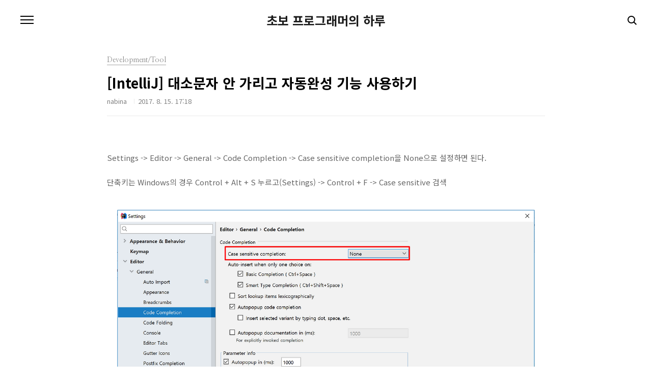

--- FILE ---
content_type: text/html;charset=UTF-8
request_url: https://secondmemory.kr/529
body_size: 35725
content:
<!doctype html>
<html lang="ko">
                                                                                <head>
                <script type="text/javascript">if (!window.T) { window.T = {} }
window.T.config = {"TOP_SSL_URL":"https://www.tistory.com","PREVIEW":false,"ROLE":"guest","PREV_PAGE":"","NEXT_PAGE":"","BLOG":{"id":672203,"name":"nabina","title":"초보 프로그래머의 하루","isDormancy":false,"nickName":"nabina","status":"open","profileStatus":"normal"},"NEED_COMMENT_LOGIN":false,"COMMENT_LOGIN_CONFIRM_MESSAGE":"","LOGIN_URL":"https://www.tistory.com/auth/login/?redirectUrl=https://secondmemory.kr/529","DEFAULT_URL":"https://secondmemory.kr","USER":{"name":null,"homepage":null,"id":0,"profileImage":null},"SUBSCRIPTION":{"status":"none","isConnected":false,"isPending":false,"isWait":false,"isProcessing":false,"isNone":true},"IS_LOGIN":false,"HAS_BLOG":false,"IS_SUPPORT":false,"IS_SCRAPABLE":false,"TOP_URL":"http://www.tistory.com","JOIN_URL":"https://www.tistory.com/member/join","PHASE":"prod","ROLE_GROUP":"visitor"};
window.T.entryInfo = {"entryId":529,"isAuthor":false,"categoryId":577633,"categoryLabel":"Development/Tool"};
window.appInfo = {"domain":"tistory.com","topUrl":"https://www.tistory.com","loginUrl":"https://www.tistory.com/auth/login","logoutUrl":"https://www.tistory.com/auth/logout"};
window.initData = {};

window.TistoryBlog = {
    basePath: "",
    url: "https://secondmemory.kr",
    tistoryUrl: "https://nabina.tistory.com",
    manageUrl: "https://nabina.tistory.com/manage",
    token: "bZzwyv0upac9S6a7JublfOaW1/DqHI6Vahmvft9aRORjTjPwFTUA967BUGSXBA+C"
};
var servicePath = "";
var blogURL = "";</script>

                
                
                
                        <!-- BusinessLicenseInfo - START -->
        
            <link href="https://tistory1.daumcdn.net/tistory_admin/userblog/userblog-7c7a62cfef2026f12ec313f0ebcc6daafb4361d7/static/plugin/BusinessLicenseInfo/style.css" rel="stylesheet" type="text/css"/>

            <script>function switchFold(entryId) {
    var businessLayer = document.getElementById("businessInfoLayer_" + entryId);

    if (businessLayer) {
        if (businessLayer.className.indexOf("unfold_license") > 0) {
            businessLayer.className = "business_license_layer";
        } else {
            businessLayer.className = "business_license_layer unfold_license";
        }
    }
}
</script>

        
        <!-- BusinessLicenseInfo - END -->
        <!-- DaumShow - START -->
        <style type="text/css">#daumSearchBox {
    height: 21px;
    background-image: url(//i1.daumcdn.net/imgsrc.search/search_all/show/tistory/plugin/bg_search2_2.gif);
    margin: 5px auto;
    padding: 0;
}

#daumSearchBox input {
    background: none;
    margin: 0;
    padding: 0;
    border: 0;
}

#daumSearchBox #daumLogo {
    width: 34px;
    height: 21px;
    float: left;
    margin-right: 5px;
    background-image: url(//i1.daumcdn.net/img-media/tistory/img/bg_search1_2_2010ci.gif);
}

#daumSearchBox #show_q {
    background-color: transparent;
    border: none;
    font: 12px Gulim, Sans-serif;
    color: #555;
    margin-top: 4px;
    margin-right: 15px;
    float: left;
}

#daumSearchBox #show_btn {
    background-image: url(//i1.daumcdn.net/imgsrc.search/search_all/show/tistory/plugin/bt_search_2.gif);
    width: 37px;
    height: 21px;
    float: left;
    margin: 0;
    cursor: pointer;
    text-indent: -1000em;
}
</style>

        <!-- DaumShow - END -->

        <!-- GoogleAnalytics - START -->
        <script src="https://www.googletagmanager.com/gtag/js?id=UA-63117257-1" async="async"></script>
<script>window.dataLayer = window.dataLayer || [];
function gtag(){dataLayer.push(arguments);}
gtag('js', new Date());
gtag('config','UA-63117257-1', {
    cookie_domain: 'nabina.tistory.com',
    cookie_flags: 'max-age=0;domain=.tistory.com',
    cookie_expires: 7 * 24 * 60 * 60 // 7 days, in seconds
});</script>

        <!-- GoogleAnalytics - END -->

<!-- System - START -->

<!-- System - END -->

        <!-- TistoryProfileLayer - START -->
        <link href="https://tistory1.daumcdn.net/tistory_admin/userblog/userblog-7c7a62cfef2026f12ec313f0ebcc6daafb4361d7/static/plugin/TistoryProfileLayer/style.css" rel="stylesheet" type="text/css"/>
<script type="text/javascript" src="https://tistory1.daumcdn.net/tistory_admin/userblog/userblog-7c7a62cfef2026f12ec313f0ebcc6daafb4361d7/static/plugin/TistoryProfileLayer/script.js"></script>

        <!-- TistoryProfileLayer - END -->

                
                <meta http-equiv="X-UA-Compatible" content="IE=Edge">
<meta name="format-detection" content="telephone=no">
<script src="//t1.daumcdn.net/tistory_admin/lib/jquery/jquery-3.5.1.min.js" integrity="sha256-9/aliU8dGd2tb6OSsuzixeV4y/faTqgFtohetphbbj0=" crossorigin="anonymous"></script>
<script type="text/javascript" src="//t1.daumcdn.net/tiara/js/v1/tiara-1.2.0.min.js"></script><meta name="referrer" content="always"/>
<meta name="google-adsense-platform-account" content="ca-host-pub-9691043933427338"/>
<meta name="google-adsense-platform-domain" content="tistory.com"/>
<meta name="google-adsense-account" content="ca-pub-3107558515453587"/>
<meta name="description" content="Settings -&gt; Editor -&gt; General -&gt; Code Completion -&gt; Case sensitive completion을 None으로 설정하면 된다. 단축키는 Windows의 경우 Control + Alt + S 누르고(Settings) -&gt; Control + F -&gt; Case sensitive 검색"/>
<meta property="og:type" content="article"/>
<meta property="og:url" content="https://secondmemory.kr/529"/>
<meta property="og.article.author" content="nabina"/>
<meta property="og:site_name" content="초보 프로그래머의 하루"/>
<meta property="og:title" content="[IntelliJ] 대소문자 안 가리고 자동완성 기능 사용하기"/>
<meta name="by" content="nabina"/>
<meta property="og:description" content="Settings -&gt; Editor -&gt; General -&gt; Code Completion -&gt; Case sensitive completion을 None으로 설정하면 된다. 단축키는 Windows의 경우 Control + Alt + S 누르고(Settings) -&gt; Control + F -&gt; Case sensitive 검색"/>
<meta property="og:image" content="https://img1.daumcdn.net/thumb/R800x0/?scode=mtistory2&fname=https%3A%2F%2Ft1.daumcdn.net%2Fcfile%2Ftistory%2F999A25335992AC6227"/>
<meta property="article:section" content="'IT 인터넷'"/>
<meta name="twitter:card" content="summary_large_image"/>
<meta name="twitter:site" content="@TISTORY"/>
<meta name="twitter:title" content="[IntelliJ] 대소문자 안 가리고 자동완성 기능 사용하기"/>
<meta name="twitter:description" content="Settings -&gt; Editor -&gt; General -&gt; Code Completion -&gt; Case sensitive completion을 None으로 설정하면 된다. 단축키는 Windows의 경우 Control + Alt + S 누르고(Settings) -&gt; Control + F -&gt; Case sensitive 검색"/>
<meta property="twitter:image" content="https://img1.daumcdn.net/thumb/R800x0/?scode=mtistory2&fname=https%3A%2F%2Ft1.daumcdn.net%2Fcfile%2Ftistory%2F999A25335992AC6227"/>
<meta content="https://secondmemory.kr/529" property="dg:plink" content="https://secondmemory.kr/529"/>
<meta name="plink"/>
<meta name="title" content="[IntelliJ] 대소문자 안 가리고 자동완성 기능 사용하기"/>
<meta name="article:media_name" content="초보 프로그래머의 하루"/>
<meta property="article:mobile_url" content="https://secondmemory.kr/m/529"/>
<meta property="article:pc_url" content="https://secondmemory.kr/529"/>
<meta property="article:mobile_view_url" content="https://nabina.tistory.com/m/529"/>
<meta property="article:pc_view_url" content="https://nabina.tistory.com/529"/>
<meta property="article:talk_channel_view_url" content="https://secondmemory.kr/m/529"/>
<meta property="article:pc_service_home" content="https://www.tistory.com"/>
<meta property="article:mobile_service_home" content="https://www.tistory.com/m"/>
<meta property="article:txid" content="672203_529"/>
<meta property="article:published_time" content="2017-08-15T17:18:50+09:00"/>
<meta property="og:regDate" content="20170815051850"/>
<meta property="article:modified_time" content="2019-03-12T18:01:30+09:00"/>
<script type="module" src="https://tistory1.daumcdn.net/tistory_admin/userblog/userblog-7c7a62cfef2026f12ec313f0ebcc6daafb4361d7/static/pc/dist/index.js" defer=""></script>
<script type="text/javascript" src="https://tistory1.daumcdn.net/tistory_admin/userblog/userblog-7c7a62cfef2026f12ec313f0ebcc6daafb4361d7/static/pc/dist/index-legacy.js" defer="" nomodule="true"></script>
<script type="text/javascript" src="https://tistory1.daumcdn.net/tistory_admin/userblog/userblog-7c7a62cfef2026f12ec313f0ebcc6daafb4361d7/static/pc/dist/polyfills-legacy.js" defer="" nomodule="true"></script>
<link rel="stylesheet" type="text/css" href="https://t1.daumcdn.net/tistory_admin/www/style/font.css"/>
<link rel="stylesheet" type="text/css" href="https://tistory1.daumcdn.net/tistory_admin/userblog/userblog-7c7a62cfef2026f12ec313f0ebcc6daafb4361d7/static/style/content.css"/>
<link rel="stylesheet" type="text/css" href="https://tistory1.daumcdn.net/tistory_admin/userblog/userblog-7c7a62cfef2026f12ec313f0ebcc6daafb4361d7/static/pc/dist/index.css"/>
<script type="text/javascript">(function() {
    var tjQuery = jQuery.noConflict(true);
    window.tjQuery = tjQuery;
    window.orgjQuery = window.jQuery; window.jQuery = tjQuery;
    window.jQuery = window.orgjQuery; delete window.orgjQuery;
})()</script>
<script type="text/javascript" src="https://tistory1.daumcdn.net/tistory_admin/userblog/userblog-7c7a62cfef2026f12ec313f0ebcc6daafb4361d7/static/script/base.js"></script>
<script type="text/javascript" src="//developers.kakao.com/sdk/js/kakao.min.js"></script>

                
<meta charset="UTF-8">
<meta name="viewport" content="user-scalable=no, initial-scale=1.0, maximum-scale=1.0, minimum-scale=1.0, width=device-width">
<title>[IntelliJ] 대소문자 안 가리고 자동완성 기능 사용하기</title>
<link rel="stylesheet" href="https://tistory1.daumcdn.net/tistory/672203/skin/style.css?_version_=1562638348">
<script src="//t1.daumcdn.net/tistory_admin/lib/jquery/jquery-1.12.4.min.js"></script>

<link rel="stylesheet" href="//cdnjs.cloudflare.com/ajax/libs/highlight.js/9.15.6/styles/androidstudio.min.css">
<script src="//cdnjs.cloudflare.com/ajax/libs/highlight.js/9.15.6/highlight.min.js"></script>
<script>hljs.initHighlightingOnLoad();</script>
<style>
  pre { padding: 0px; }
</style>
	
	<!-- SyntaxHighlighter
 CDN "http://ko.cdnjs.com/libraries/syntaxhighlighter" -->
<link rel="stylesheet" type="text/css" href="https://cdnjs.cloudflare.com/ajax/libs/SyntaxHighlighter/3.0.83/styles/shCoreDefault.min.css">
<link rel="stylesheet" type="text/css" href="https://cdnjs.cloudflare.com/ajax/libs/SyntaxHighlighter/3.0.83/styles/shThemeRDark.min.css">
<script type="text/javascript" src="https://cdnjs.cloudflare.com/ajax/libs/SyntaxHighlighter/3.0.83/scripts/shCore.min.js"></script>
<script type="text/javascript" src="https://cdnjs.cloudflare.com/ajax/libs/SyntaxHighlighter/3.0.83/scripts/shBrushAS3.min.js"></script>
<script type="text/javascript" src="https://cdnjs.cloudflare.com/ajax/libs/SyntaxHighlighter/3.0.83/scripts/shBrushAppleScript.min.js"></script>
<script type="text/javascript" src="https://cdnjs.cloudflare.com/ajax/libs/SyntaxHighlighter/3.0.83/scripts/shBrushBash.min.js"></script>
<script type="text/javascript" src="https://cdnjs.cloudflare.com/ajax/libs/SyntaxHighlighter/3.0.83/scripts/shBrushCSharp.min.js"></script>
<script type="text/javascript" src="https://cdnjs.cloudflare.com/ajax/libs/SyntaxHighlighter/3.0.83/scripts/shBrushColdFusion.min.js"></script>
<script type="text/javascript" src="https://cdnjs.cloudflare.com/ajax/libs/SyntaxHighlighter/3.0.83/scripts/shBrushCpp.min.js"></script>
<script type="text/javascript" src="https://cdnjs.cloudflare.com/ajax/libs/SyntaxHighlighter/3.0.83/scripts/shBrushCss.min.js"></script>
<script type="text/javascript" src="https://cdnjs.cloudflare.com/ajax/libs/SyntaxHighlighter/3.0.83/scripts/shBrushDelphi.min.js"></script>
<script type="text/javascript" src="https://cdnjs.cloudflare.com/ajax/libs/SyntaxHighlighter/3.0.83/scripts/shBrushDiff.min.js"></script>
<script type="text/javascript" src="https://cdnjs.cloudflare.com/ajax/libs/SyntaxHighlighter/3.0.83/scripts/shBrushErlang.min.js"></script>
<script type="text/javascript" src="https://cdnjs.cloudflare.com/ajax/libs/SyntaxHighlighter/3.0.83/scripts/shBrushGroovy.min.js"></script>
<script type="text/javascript" src="https://cdnjs.cloudflare.com/ajax/libs/SyntaxHighlighter/3.0.83/scripts/shBrushJScript.min.js"></script>
<script type="text/javascript" src="https://cdnjs.cloudflare.com/ajax/libs/SyntaxHighlighter/3.0.83/scripts/shBrushJava.min.js"></script>
<script type="text/javascript" src="https://cdnjs.cloudflare.com/ajax/libs/SyntaxHighlighter/3.0.83/scripts/shBrushJavaFX.min.js"></script>
<script type="text/javascript" src="https://cdnjs.cloudflare.com/ajax/libs/SyntaxHighlighter/3.0.83/scripts/shBrushPhp.min.js"></script>
<script type="text/javascript" src="https://cdnjs.cloudflare.com/ajax/libs/SyntaxHighlighter/3.0.83/scripts/shBrushPlain.min.js"></script>
<script type="text/javascript" src="https://cdnjs.cloudflare.com/ajax/libs/SyntaxHighlighter/3.0.83/scripts/shBrushPowerShell.min.js"></script>
<script type="text/javascript" src="https://cdnjs.cloudflare.com/ajax/libs/SyntaxHighlighter/3.0.83/scripts/shBrushPython.min.js"></script>
<script type="text/javascript" src="https://cdnjs.cloudflare.com/ajax/libs/SyntaxHighlighter/3.0.83/scripts/shBrushRuby.min.js"></script>
<script type="text/javascript" src="https://cdnjs.cloudflare.com/ajax/libs/SyntaxHighlighter/3.0.83/scripts/shBrushSass.min.js"></script>
<script type="text/javascript" src="https://cdnjs.cloudflare.com/ajax/libs/SyntaxHighlighter/3.0.83/scripts/shBrushScala.min.js"></script>
<script type="text/javascript" src="https://cdnjs.cloudflare.com/ajax/libs/SyntaxHighlighter/3.0.83/scripts/shBrushSql.min.js"></script>
<script type="text/javascript" src="https://cdnjs.cloudflare.com/ajax/libs/SyntaxHighlighter/3.0.83/scripts/shBrushVb.min.js"></script>
<script type="text/javascript" src="https://cdnjs.cloudflare.com/ajax/libs/SyntaxHighlighter/3.0.83/scripts/shBrushXml.min.js"></script>
<script type="text/javascript" src="https://cdnjs.cloudflare.com/ajax/libs/SyntaxHighlighter/3.0.83/scripts/shAutoloader.min.js"></script>
<script type="text/javascript">
	SyntaxHighlighter.defaults[ 'toolbar' ] = false;
	SyntaxHighlighter.defaults[ 'class-name' ] = 'syntax-highlighter';
	SyntaxHighlighter.all();
</script>
<!-- syntax-highlighter -->
<style>
	.syntax-highlighter > table {
		margin: 1em 0em !important;
	}
</style>

                
                
                <style type="text/css">.another_category {
    border: 1px solid #E5E5E5;
    padding: 10px 10px 5px;
    margin: 10px 0;
    clear: both;
}

.another_category h4 {
    font-size: 12px !important;
    margin: 0 !important;
    border-bottom: 1px solid #E5E5E5 !important;
    padding: 2px 0 6px !important;
}

.another_category h4 a {
    font-weight: bold !important;
}

.another_category table {
    table-layout: fixed;
    border-collapse: collapse;
    width: 100% !important;
    margin-top: 10px !important;
}

* html .another_category table {
    width: auto !important;
}

*:first-child + html .another_category table {
    width: auto !important;
}

.another_category th, .another_category td {
    padding: 0 0 4px !important;
}

.another_category th {
    text-align: left;
    font-size: 12px !important;
    font-weight: normal;
    word-break: break-all;
    overflow: hidden;
    line-height: 1.5;
}

.another_category td {
    text-align: right;
    width: 80px;
    font-size: 11px;
}

.another_category th a {
    font-weight: normal;
    text-decoration: none;
    border: none !important;
}

.another_category th a.current {
    font-weight: bold;
    text-decoration: none !important;
    border-bottom: 1px solid !important;
}

.another_category th span {
    font-weight: normal;
    text-decoration: none;
    font: 10px Tahoma, Sans-serif;
    border: none !important;
}

.another_category_color_gray, .another_category_color_gray h4 {
    border-color: #E5E5E5 !important;
}

.another_category_color_gray * {
    color: #909090 !important;
}

.another_category_color_gray th a.current {
    border-color: #909090 !important;
}

.another_category_color_gray h4, .another_category_color_gray h4 a {
    color: #737373 !important;
}

.another_category_color_red, .another_category_color_red h4 {
    border-color: #F6D4D3 !important;
}

.another_category_color_red * {
    color: #E86869 !important;
}

.another_category_color_red th a.current {
    border-color: #E86869 !important;
}

.another_category_color_red h4, .another_category_color_red h4 a {
    color: #ED0908 !important;
}

.another_category_color_green, .another_category_color_green h4 {
    border-color: #CCE7C8 !important;
}

.another_category_color_green * {
    color: #64C05B !important;
}

.another_category_color_green th a.current {
    border-color: #64C05B !important;
}

.another_category_color_green h4, .another_category_color_green h4 a {
    color: #3EA731 !important;
}

.another_category_color_blue, .another_category_color_blue h4 {
    border-color: #C8DAF2 !important;
}

.another_category_color_blue * {
    color: #477FD6 !important;
}

.another_category_color_blue th a.current {
    border-color: #477FD6 !important;
}

.another_category_color_blue h4, .another_category_color_blue h4 a {
    color: #1960CA !important;
}

.another_category_color_violet, .another_category_color_violet h4 {
    border-color: #E1CEEC !important;
}

.another_category_color_violet * {
    color: #9D64C5 !important;
}

.another_category_color_violet th a.current {
    border-color: #9D64C5 !important;
}

.another_category_color_violet h4, .another_category_color_violet h4 a {
    color: #7E2CB5 !important;
}
</style>

                
                <link rel="stylesheet" type="text/css" href="https://tistory1.daumcdn.net/tistory_admin/userblog/userblog-7c7a62cfef2026f12ec313f0ebcc6daafb4361d7/static/style/revenue.css"/>
<link rel="canonical" href="https://secondmemory.kr/529"/>

<!-- BEGIN STRUCTURED_DATA -->
<script type="application/ld+json">
    {"@context":"http://schema.org","@type":"BlogPosting","mainEntityOfPage":{"@id":"https://secondmemory.kr/529","name":null},"url":"https://secondmemory.kr/529","headline":"[IntelliJ] 대소문자 안 가리고 자동완성 기능 사용하기","description":"Settings -&gt; Editor -&gt; General -&gt; Code Completion -&gt; Case sensitive completion을 None으로 설정하면 된다. 단축키는 Windows의 경우 Control + Alt + S 누르고(Settings) -&gt; Control + F -&gt; Case sensitive 검색","author":{"@type":"Person","name":"nabina","logo":null},"image":{"@type":"ImageObject","url":"https://img1.daumcdn.net/thumb/R800x0/?scode=mtistory2&fname=https%3A%2F%2Ft1.daumcdn.net%2Fcfile%2Ftistory%2F999A25335992AC6227","width":"800px","height":"800px"},"datePublished":"2017-08-15T17:18:50+09:00","dateModified":"2019-03-12T18:01:30+09:00","publisher":{"@type":"Organization","name":"TISTORY","logo":{"@type":"ImageObject","url":"https://t1.daumcdn.net/tistory_admin/static/images/openGraph/opengraph.png","width":"800px","height":"800px"}}}
</script>
<!-- END STRUCTURED_DATA -->
<link rel="stylesheet" type="text/css" href="https://tistory1.daumcdn.net/tistory_admin/userblog/userblog-7c7a62cfef2026f12ec313f0ebcc6daafb4361d7/static/style/dialog.css"/>
<link rel="stylesheet" type="text/css" href="//t1.daumcdn.net/tistory_admin/www/style/top/font.css"/>
<link rel="stylesheet" type="text/css" href="https://tistory1.daumcdn.net/tistory_admin/userblog/userblog-7c7a62cfef2026f12ec313f0ebcc6daafb4361d7/static/style/postBtn.css"/>
<link rel="stylesheet" type="text/css" href="https://tistory1.daumcdn.net/tistory_admin/userblog/userblog-7c7a62cfef2026f12ec313f0ebcc6daafb4361d7/static/style/tistory.css"/>
<script type="text/javascript" src="https://tistory1.daumcdn.net/tistory_admin/userblog/userblog-7c7a62cfef2026f12ec313f0ebcc6daafb4361d7/static/script/common.js"></script>

                
                </head>
                                <body id="tt-body-page" class="color-gray post-type-thumbnail paging-view-more">
                
                

<div id="acc-nav">
	<a href="#content">본문 바로가기</a>
</div>
<div id="wrap">
	<header id="header">
		<h1><a href="https://secondmemory.kr/">초보 프로그래머의 하루</a></h1>
		<button type="button" class="mobile-menu"><span>메뉴</span></button>
		<div class="menu">
			<nav id="gnb">
				<ul class="tt_category"><li class=""><a href="/category" class="link_tit"> secondMemory <span class="c_cnt">(382)</span> </a>
  <ul class="category_list"><li class=""><a href="/category/Me" class="link_item"> Me <span class="c_cnt">(7)</span> </a>
  <ul class="sub_category_list"><li class=""><a href="/category/Me/Diary" class="link_sub_item"> Diary <span class="c_cnt">(1)</span> </a></li>
<li class=""><a href="/category/Me/Essay" class="link_sub_item"> Essay <span class="c_cnt">(6)</span> </a></li>
<li class=""><a href="/category/Me/Cook" class="link_sub_item"> Cook <span class="c_cnt">(0)</span> </a></li>
</ul>
</li>
<li class=""><a href="/category/Development" class="link_item"> Development <span class="c_cnt">(153)</span> </a>
  <ul class="sub_category_list"><li class=""><a href="/category/Development/Javascript" class="link_sub_item"> Javascript <span class="c_cnt">(34)</span> </a></li>
<li class=""><a href="/category/Development/Java" class="link_sub_item"> Java <span class="c_cnt">(20)</span> </a></li>
<li class=""><a href="/category/Development/Spring" class="link_sub_item"> Spring <span class="c_cnt">(5)</span> </a></li>
<li class=""><a href="/category/Development/MyBatis" class="link_sub_item"> MyBatis <span class="c_cnt">(4)</span> </a></li>
<li class=""><a href="/category/Development/Objective-C" class="link_sub_item"> Objective-C <span class="c_cnt">(0)</span> </a></li>
<li class=""><a href="/category/Development/Python" class="link_sub_item"> Python <span class="c_cnt">(2)</span> </a></li>
<li class=""><a href="/category/Development/Android" class="link_sub_item"> Android <span class="c_cnt">(2)</span> </a></li>
<li class=""><a href="/category/Development/UWP" class="link_sub_item"> UWP <span class="c_cnt">(0)</span> </a></li>
<li class=""><a href="/category/Development/WebApp" class="link_sub_item"> WebApp <span class="c_cnt">(22)</span> </a></li>
<li class=""><a href="/category/Development/Mule%20ESB" class="link_sub_item"> Mule ESB <span class="c_cnt">(2)</span> </a></li>
<li class=""><a href="/category/Development/REST" class="link_sub_item"> REST <span class="c_cnt">(2)</span> </a></li>
<li class=""><a href="/category/Development/Database" class="link_sub_item"> Database <span class="c_cnt">(5)</span> </a></li>
<li class=""><a href="/category/Development/Tool" class="link_sub_item"> Tool <span class="c_cnt">(24)</span> </a></li>
<li class=""><a href="/category/Development/OS" class="link_sub_item"> OS <span class="c_cnt">(28)</span> </a></li>
</ul>
</li>
<li class=""><a href="/category/Culture" class="link_item"> Culture <span class="c_cnt">(3)</span> </a>
  <ul class="sub_category_list"><li class=""><a href="/category/Culture/Movies" class="link_sub_item"> Movies <span class="c_cnt">(0)</span> </a></li>
<li class=""><a href="/category/Culture/Book" class="link_sub_item"> Book <span class="c_cnt">(0)</span> </a></li>
<li class=""><a href="/category/Culture/Coffee" class="link_sub_item"> Coffee <span class="c_cnt">(1)</span> </a></li>
<li class=""><a href="/category/Culture/Music" class="link_sub_item"> Music <span class="c_cnt">(2)</span> </a></li>
</ul>
</li>
<li class=""><a href="/category/ETC" class="link_item"> ETC <span class="c_cnt">(31)</span> </a></li>
<li class=""><a href="/category/%EB%A8%B9%EC%9D%80%20%EA%B2%83%EB%93%A4" class="link_item"> 먹은 것들 <span class="c_cnt">(132)</span> </a>
  <ul class="sub_category_list"><li class=""><a href="/category/%EB%A8%B9%EC%9D%80%20%EA%B2%83%EB%93%A4/%ED%8E%B8%EC%9D%98%EC%A0%90" class="link_sub_item"> 편의점 <span class="c_cnt">(6)</span> </a></li>
<li class=""><a href="/category/%EB%A8%B9%EC%9D%80%20%EA%B2%83%EB%93%A4/%EB%B2%A0%ED%8A%B8%EB%82%A8%20%EB%8B%A4%EB%82%AD" class="link_sub_item"> 베트남 다낭 <span class="c_cnt">(1)</span> </a></li>
<li class=""><a href="/category/%EB%A8%B9%EC%9D%80%20%EA%B2%83%EB%93%A4/%EB%84%A4%EB%8D%9C%EB%9E%80%EB%93%9C%20%EC%95%94%EC%8A%A4%ED%85%8C%EB%A5%B4%EB%8B%B4%20%EC%97%90%EC%9D%B8%ED%8A%B8%ED%98%B8%EB%B2%A4" class="link_sub_item"> 네덜란드 암스테르담 에인트호벤 <span class="c_cnt">(0)</span> </a></li>
<li class=""><a href="/category/%EB%A8%B9%EC%9D%80%20%EA%B2%83%EB%93%A4/%ED%83%9C%EA%B5%AD%20%EB%B0%A9%EC%BD%95" class="link_sub_item"> 태국 방콕 <span class="c_cnt">(2)</span> </a></li>
</ul>
</li>
</ul>
</li>
</ul>

			</nav>
			<div class="social-link">
				
				
				
				
			</div>
			<p>POWERED BY TISTORY</p>
		</div>
		<div class="search">
			
					<input type="text" name="search" value="" placeholder="검색내용을 입력하세요." onkeypress="if (event.keyCode == 13) { try {
    window.location.href = '/search' + '/' + looseURIEncode(document.getElementsByName('search')[0].value);
    document.getElementsByName('search')[0].value = '';
    return false;
} catch (e) {} }">
					<button type="submit" onclick="try {
    window.location.href = '/search' + '/' + looseURIEncode(document.getElementsByName('search')[0].value);
    document.getElementsByName('search')[0].value = '';
    return false;
} catch (e) {}">검색</button>
				
		</div>
	</header>
	<hr>
	<section class="container">
		<article id="content">

			

			

			

			

			<div class="inner">
				

				            
                
	
	
		<div class="hgroup">
			<div class="category">Development/Tool</div>
			<h1>[IntelliJ] 대소문자 안 가리고 자동완성 기능 사용하기 </h1>
			<div class="post-meta">
				<span class="author">nabina</span>
				<span class="date">2017. 8. 15. 17:18</span>
				
			</div>
		</div>
		<div class="entry-content">
			
                    <!-- System - START -->
        <div class="revenue_unit_wrap">
  <div class="revenue_unit_item adsense">
    <div class="revenue_unit_info">728x90</div>
    <script src="//pagead2.googlesyndication.com/pagead/js/adsbygoogle.js" async="async"></script>
    <ins class="adsbygoogle" style="display: inline-block; width: 728px; height: 90px;" data-ad-host="ca-host-pub-9691043933427338" data-ad-client="ca-pub-3107558515453587"></ins>
    <script>(adsbygoogle = window.adsbygoogle || []).push({});</script>
  </div>
</div>
        <!-- System - END -->

            <div class="contents_style"><p style="text-align: left; clear: none; float: none;">Settings -&gt; Editor -&gt; General -&gt; Code Completion -&gt; Case sensitive completion을 None으로 설정하면 된다.<br /></p><p style="text-align: left; clear: none; float: none;">단축키는 Windows의 경우 Control + Alt + S 누르고(Settings) -&gt; Control + F -&gt; Case sensitive 검색</p><p></p><p style="text-align: center; clear: none; float: none;"><span class="imageblock" style="display: inline-block; width: 820px;  height: auto; max-width: 100%;"><img src="https://t1.daumcdn.net/cfile/tistory/9934AF335992AD951A" style="" srcset="https://img1.daumcdn.net/thumb/R1280x0/?scode=mtistory2&fname=https%3A%2F%2Ft1.daumcdn.net%2Fcfile%2Ftistory%2F9934AF335992AD951A" width="820" height="541" filename="code_completion.png" filemime="image/png"/></span></p><p style="text-align: center; clear: none; float: none;"><br /></p><p style="text-align: left; clear: none; float: none;"><br /></p><p><br /></p></div>
                    <!-- System - START -->
        <div class="revenue_unit_wrap">
  <div class="revenue_unit_item adsense responsive">
    <div class="revenue_unit_info">반응형</div>
    <script src="//pagead2.googlesyndication.com/pagead/js/adsbygoogle.js" async="async"></script>
    <ins class="adsbygoogle" style="display: block;" data-ad-host="ca-host-pub-9691043933427338" data-ad-client="ca-pub-3107558515453587" data-ad-format="auto"></ins>
    <script>(adsbygoogle = window.adsbygoogle || []).push({});</script>
  </div>
</div>
        <!-- System - END -->

<!-- inventory -->
<div data-tistory-react-app="NaverAd"></div>

                    <div class="container_postbtn #post_button_group">
  <div class="postbtn_like"><script>window.ReactionButtonType = 'reaction';
window.ReactionApiUrl = '//secondmemory.kr/reaction';
window.ReactionReqBody = {
    entryId: 529
}</script>
<div class="wrap_btn" id="reaction-529" data-tistory-react-app="Reaction"></div><div class="wrap_btn wrap_btn_share"><button type="button" class="btn_post sns_btn btn_share" aria-expanded="false" data-thumbnail-url="https://img1.daumcdn.net/thumb/R800x0/?scode=mtistory2&amp;fname=https%3A%2F%2Ft1.daumcdn.net%2Fcfile%2Ftistory%2F999A25335992AC6227" data-title="[IntelliJ] 대소문자 안 가리고 자동완성 기능 사용하기" data-description="Settings -&gt; Editor -&gt; General -&gt; Code Completion -&gt; Case sensitive completion을 None으로 설정하면 된다. 단축키는 Windows의 경우 Control + Alt + S 누르고(Settings) -&gt; Control + F -&gt; Case sensitive 검색" data-profile-image="https://t1.daumcdn.net/cfile/tistory/250904335226EABE25" data-profile-name="nabina" data-pc-url="https://secondmemory.kr/529" data-relative-pc-url="/529" data-blog-title="초보 프로그래머의 하루"><span class="ico_postbtn ico_share">공유하기</span></button>
  <div class="layer_post" id="tistorySnsLayer"></div>
</div><div class="wrap_btn wrap_btn_etc" data-entry-id="529" data-entry-visibility="public" data-category-visibility="public"><button type="button" class="btn_post btn_etc2" aria-expanded="false"><span class="ico_postbtn ico_etc">게시글 관리</span></button>
  <div class="layer_post" id="tistoryEtcLayer"></div>
</div></div>
<button type="button" class="btn_menu_toolbar btn_subscription #subscribe" data-blog-id="672203" data-url="https://secondmemory.kr/529" data-device="web_pc" data-tiara-action-name="구독 버튼_클릭"><em class="txt_state"></em><strong class="txt_tool_id">초보 프로그래머의 하루</strong><span class="img_common_tistory ico_check_type1"></span></button>  <div data-tistory-react-app="SupportButton"></div>
</div>

                    <!-- PostListinCategory - START -->
<div class="another_category another_category_color_gray">
  <h4>'<a href="/category/Development">Development</a> &gt; <a href="/category/Development/Tool">Tool</a>' 카테고리의 다른 글</h4>
  <table>
    <tr>
      <th><a href="/607">[IntelliJ] 영역 선택? 같은 값을 여러 개 수정할 때 노가다를 좀 줄이자.</a>&nbsp;&nbsp;<span>(1)</span></th>
      <td>2018.03.14</td>
    </tr>
    <tr>
      <th><a href="/575">[IntelliJ] 자동으로 static import 선언하기</a>&nbsp;&nbsp;<span>(0)</span></th>
      <td>2017.11.11</td>
    </tr>
    <tr>
      <th><a href="/476">간단한 팁 모음</a>&nbsp;&nbsp;<span>(0)</span></th>
      <td>2017.06.14</td>
    </tr>
    <tr>
      <th><a href="/425">[IntelliJ] properties 파일에서 한글 보기</a>&nbsp;&nbsp;<span>(0)</span></th>
      <td>2017.06.14</td>
    </tr>
    <tr>
      <th><a href="/453">각종 Fiddle(Playground) 목록 (작성 중)</a>&nbsp;&nbsp;<span>(0)</span></th>
      <td>2017.04.09</td>
    </tr>
  </table>
</div>

<!-- PostListinCategory - END -->

		</div>
		

		
			<div class="related-articles">
				<h2><strong>'Development/Tool'</strong> Related Articles</h2>
				<ul>
					
						<li>
							<a href="/607?category=577633">
								<span class="thum">
									
										<img src="//i1.daumcdn.net/thumb/C264x200/?fname=https%3A%2F%2Ft1.daumcdn.net%2Fcfile%2Ftistory%2F99A822415AA8D21707" alt="">
									
								</span>
								<span class="title">[IntelliJ] 영역 선택? 같은 값을 여러 개 수정할 때 노가다를 좀 줄이자.</span>
							</a>
						</li>
					
						<li>
							<a href="/575?category=577633">
								<span class="thum">
									
										<img src="//i1.daumcdn.net/thumb/C264x200/?fname=https%3A%2F%2Ft1.daumcdn.net%2Fcfile%2Ftistory%2F990C84335A06B9A119" alt="">
									
								</span>
								<span class="title">[IntelliJ] 자동으로 static import 선언하기</span>
							</a>
						</li>
					
						<li>
							<a href="/476?category=577633">
								<span class="thum">
									
								</span>
								<span class="title">간단한 팁 모음</span>
							</a>
						</li>
					
						<li>
							<a href="/425?category=577633">
								<span class="thum">
									
										<img src="//i1.daumcdn.net/thumb/C264x200/?fname=https%3A%2F%2Ft1.daumcdn.net%2Fcfile%2Ftistory%2F2655983359408E0C0D" alt="">
									
								</span>
								<span class="title">[IntelliJ] properties 파일에서 한글 보기</span>
							</a>
						</li>
					
				</ul>
			</div>
		

		<div data-tistory-react-app="Namecard"></div>

	

                
            
			</div>

			

			

			

		</article>
	</section>
	<hr>
	<footer id="footer">
		<p class="copyright">DESIGN BY <a href="#">TISTORY</a> <a href="https://nabina.tistory.com/manage" class="admin">관리자</a></p>
	</footer>
</div>
<script src="https://tistory1.daumcdn.net/tistory/672203/skin/images/script.js?_version_=1562638348"></script>


<div class="#menubar menu_toolbar ">
  <h2 class="screen_out">티스토리툴바</h2>
</div>
<div class="#menubar menu_toolbar "></div>
<div class="layer_tooltip">
  <div class="inner_layer_tooltip">
    <p class="desc_g"></p>
  </div>
</div>
<div id="editEntry" style="position:absolute;width:1px;height:1px;left:-100px;top:-100px"></div>


                <div style="margin:0; padding:0; border:none; background:none; float:none; clear:none; z-index:0"></div>
<script type="text/javascript" src="https://tistory1.daumcdn.net/tistory_admin/userblog/userblog-7c7a62cfef2026f12ec313f0ebcc6daafb4361d7/static/script/common.js"></script>
<script type="text/javascript">window.roosevelt_params_queue = window.roosevelt_params_queue || [{channel_id: 'dk', channel_label: '{tistory}'}]</script>
<script type="text/javascript" src="//t1.daumcdn.net/midas/rt/dk_bt/roosevelt_dk_bt.js" async="async"></script>

                
                <script>window.tiara = {"svcDomain":"user.tistory.com","section":"글뷰","trackPage":"글뷰_보기","page":"글뷰","key":"672203-529","customProps":{"userId":"0","blogId":"672203","entryId":"529","role":"guest","trackPage":"글뷰_보기","filterTarget":false},"entry":{"entryId":"529","entryTitle":"[IntelliJ] 대소문자 안 가리고 자동완성 기능 사용하기","entryType":"POST","categoryName":"Development/Tool","categoryId":"577633","serviceCategoryName":"IT 인터넷","serviceCategoryId":401,"author":"544225","authorNickname":"nabina","blogNmae":"초보 프로그래머의 하루","image":"cfile29.uf@999A25335992AC62277517.png","plink":"/529","tags":["Intellij","대소문자","자동완성","코드완성"]},"kakaoAppKey":"3e6ddd834b023f24221217e370daed18","appUserId":"null","thirdProvideAgree":null}</script>
<script type="module" src="https://t1.daumcdn.net/tistory_admin/frontend/tiara/v1.0.6/index.js"></script>
<script src="https://t1.daumcdn.net/tistory_admin/frontend/tiara/v1.0.6/polyfills-legacy.js" nomodule="true" defer="true"></script>
<script src="https://t1.daumcdn.net/tistory_admin/frontend/tiara/v1.0.6/index-legacy.js" nomodule="true" defer="true"></script>

                </body>
</html>


--- FILE ---
content_type: text/html; charset=utf-8
request_url: https://www.google.com/recaptcha/api2/aframe
body_size: 269
content:
<!DOCTYPE HTML><html><head><meta http-equiv="content-type" content="text/html; charset=UTF-8"></head><body><script nonce="6zbBQIVfjpdCYhNHmvqW6A">/** Anti-fraud and anti-abuse applications only. See google.com/recaptcha */ try{var clients={'sodar':'https://pagead2.googlesyndication.com/pagead/sodar?'};window.addEventListener("message",function(a){try{if(a.source===window.parent){var b=JSON.parse(a.data);var c=clients[b['id']];if(c){var d=document.createElement('img');d.src=c+b['params']+'&rc='+(localStorage.getItem("rc::a")?sessionStorage.getItem("rc::b"):"");window.document.body.appendChild(d);sessionStorage.setItem("rc::e",parseInt(sessionStorage.getItem("rc::e")||0)+1);localStorage.setItem("rc::h",'1769355484129');}}}catch(b){}});window.parent.postMessage("_grecaptcha_ready", "*");}catch(b){}</script></body></html>

--- FILE ---
content_type: text/css; charset=utf-8
request_url: https://cdnjs.cloudflare.com/ajax/libs/highlight.js/9.15.6/styles/androidstudio.min.css
body_size: -390
content:
.hljs{color:#a9b7c6;background:#282b2e;display:block;overflow-x:auto;padding:.5em}.hljs-number,.hljs-literal,.hljs-symbol,.hljs-bullet{color:#6897BB}.hljs-keyword,.hljs-selector-tag,.hljs-deletion{color:#cc7832}.hljs-variable,.hljs-template-variable,.hljs-link{color:#629755}.hljs-comment,.hljs-quote{color:#808080}.hljs-meta{color:#bbb529}.hljs-string,.hljs-attribute,.hljs-addition{color:#6A8759}.hljs-section,.hljs-title,.hljs-type{color:#ffc66d}.hljs-name,.hljs-selector-id,.hljs-selector-class{color:#e8bf6a}.hljs-emphasis{font-style:italic}.hljs-strong{font-weight:bold}

--- FILE ---
content_type: text/css; charset=utf-8
request_url: https://cdnjs.cloudflare.com/ajax/libs/SyntaxHighlighter/3.0.83/styles/shThemeRDark.min.css
body_size: -345
content:
.syntaxhighlighter{background-color:#1b2426!important}.syntaxhighlighter .line.alt1{background-color:#1b2426!important}.syntaxhighlighter .line.alt2{background-color:#1b2426!important}.syntaxhighlighter .line.highlighted.alt1,.syntaxhighlighter .line.highlighted.alt2{background-color:#323e41!important}.syntaxhighlighter .line.highlighted.number{color:#b9bdb6!important}.syntaxhighlighter table caption{color:#b9bdb6!important}.syntaxhighlighter .gutter{color:#afafaf!important}.syntaxhighlighter .gutter .line{border-right:3px solid #435a5f!important}.syntaxhighlighter .gutter .line.highlighted{background-color:#435a5f!important;color:#1b2426!important}.syntaxhighlighter.printing .line .content{border:0!important}.syntaxhighlighter.collapsed{overflow:visible!important}.syntaxhighlighter.collapsed .toolbar{color:#5ba1cf!important;background:#000!important;border:1px solid #435a5f!important}.syntaxhighlighter.collapsed .toolbar a{color:#5ba1cf!important}.syntaxhighlighter.collapsed .toolbar a:hover{color:#5ce638!important}.syntaxhighlighter .toolbar{color:#fff!important;background:#435a5f!important;border:0!important}.syntaxhighlighter .toolbar a{color:#fff!important}.syntaxhighlighter .toolbar a:hover{color:#e0e8ff!important}.syntaxhighlighter .plain,.syntaxhighlighter .plain a{color:#b9bdb6!important}.syntaxhighlighter .comments,.syntaxhighlighter .comments a{color:#878a85!important}.syntaxhighlighter .string,.syntaxhighlighter .string a{color:#5ce638!important}.syntaxhighlighter .keyword{color:#5ba1cf!important}.syntaxhighlighter .preprocessor{color:#435a5f!important}.syntaxhighlighter .variable{color:#ffaa3e!important}.syntaxhighlighter .value{color:#090!important}.syntaxhighlighter .functions{color:#ffaa3e!important}.syntaxhighlighter .constants{color:#e0e8ff!important}.syntaxhighlighter .script{font-weight:700!important;color:#5ba1cf!important;background-color:none!important}.syntaxhighlighter .color1,.syntaxhighlighter .color1 a{color:#e0e8ff!important}.syntaxhighlighter .color2,.syntaxhighlighter .color2 a{color:#fff!important}.syntaxhighlighter .color3,.syntaxhighlighter .color3 a{color:#ffaa3e!important}

--- FILE ---
content_type: application/javascript; charset=utf-8
request_url: https://cdnjs.cloudflare.com/ajax/libs/SyntaxHighlighter/3.0.83/scripts/shBrushAS3.min.js
body_size: -140
content:
(function(){function e(){var e="class interface function package",t="-Infinity ...rest Array as AS3 Boolean break case catch const continue Date decodeURI decodeURIComponent default delete do dynamic each else encodeURI encodeURIComponent escape extends false final finally flash_proxy for get if implements import in include Infinity instanceof int internal is isFinite isNaN isXMLName label namespace NaN native new null Null Number Object object_proxy override parseFloat parseInt private protected public return set static String super switch this throw true try typeof uint undefined unescape use void while with";this.regexList=[{regex:SyntaxHighlighter.regexLib.singleLineCComments,css:"comments"},{regex:SyntaxHighlighter.regexLib.multiLineCComments,css:"comments"},{regex:SyntaxHighlighter.regexLib.doubleQuotedString,css:"string"},{regex:SyntaxHighlighter.regexLib.singleQuotedString,css:"string"},{regex:/\b([\d]+(\.[\d]+)?|0x[a-f0-9]+)\b/gi,css:"value"},{regex:RegExp(this.getKeywords(e),"gm"),css:"color3"},{regex:RegExp(this.getKeywords(t),"gm"),css:"keyword"},{regex:RegExp("var","gm"),css:"variable"},{regex:RegExp("trace","gm"),css:"color1"}],this.forHtmlScript(SyntaxHighlighter.regexLib.scriptScriptTags)}"undefined"!=typeof require?SyntaxHighlighter=require("shCore").SyntaxHighlighter:null,e.prototype=new SyntaxHighlighter.Highlighter,e.aliases=["actionscript3","as3"],SyntaxHighlighter.brushes.AS3=e,"undefined"!=typeof exports?exports.Brush=e:null})();

--- FILE ---
content_type: text/javascript
request_url: https://tistory1.daumcdn.net/tistory/672203/skin/images/script.js?_version_=1562638348
body_size: 1592
content:
(function($) {

	function gnb(){
		$("#header").on("click", ".mobile-menu", function(){
			if ( $(this).hasClass("on") ){
				$(this).removeClass("on");
				$("#header .menu").removeClass("on");
				$("#dimmed").remove();
			} else {
				$(this).addClass("on");
				$("#header .menu").addClass("on");
				$("body").append('<div id="dimmed" />').on("click", "#dimmed", function(){
					$(".mobile-menu").click();
				});
			}
		});

		$(window).resize(function(){
			if ( $("#gnb").css("position") == "relative" ){
				if ( $("#dimmed").is(":visible") ){
					$("#dimmed").remove();
				}
				if ( $(".mobile-menu").hasClass("on") ){
					$(".mobile-menu").click();
				}
			}
		});

		$(document).on("click", "#header .search", function(){
			if ( !$(this).hasClass("on") ){
				$(this).addClass("on").find("input").focus();
				return false;
			}
		});
	}

	function coverSlider(){
		var $slider = $(".cover-slider");

		$slider.each(function(){
			var $this = $(this),
				$sliderItem = $(this).find("li"),
				itemLength = $sliderItem.length,
				num = 0;

			if ( itemLength > 1 ){
				$this.prepend('<button type="button" class="prev">이전</button><button type="button" class="next">다음</button>');
				$slider.find("ul").height( $sliderItem.eq(num).height() );
				$sliderItem.css({
					"position": "absolute",
					"top": 0,
				});
				$sliderItem.eq(num).siblings().css("left","100%");

				$this.on("click", ".prev", function(){
					if ( !$sliderItem.eq(num).is(":animated") ){
						$sliderItem.eq(num).animate({ left: "100%" }, 500 ).siblings().css("left","-100%");
						num = num-1 < 0 ? $sliderItem.length-1 : num-1;
						slideMove();
					}
				});

				$this.on("click", ".next", function(){
					if ( !$sliderItem.eq(num).is(":animated") ){
						$sliderItem.eq(num).animate({ left: "-100%" }, 500 ).siblings().css("left","100%");
						num = num+1 >= $sliderItem.length ? 0 : num+1;
						slideMove();
					}
				});

				function slideMove(){
					$sliderItem.eq(num).animate({ left: "0" }, 500 );
					$(".cover-slider .paging button").eq(num).addClass("current").siblings().removeClass("current");
				}

				$this.on("touchstart", function(){
					var touch = event.touches[0];
					touchstartX = touch.clientX,
					touchstartY = touch.clientY;
				});

				$this.on("touchend", function(){
					if( event.touches.length == 0 ){
						var touch = event.changedTouches[event.changedTouches.length - 1];
						touchendX = touch.clientX,
						touchendY = touch.clientY,
						touchoffsetX = touchendX - touchstartX,
						touchoffsetY = touchendY - touchstartY;

						if ( Math.abs(touchoffsetX) > 10 && Math.abs(touchoffsetY) <= 100 ){
							if (touchoffsetX < 0 ){
								$this.find(".next").click();
							} else {
								$this.find(".prev").click();
							}
						}
					}
				});
			}
		});
	}

	function coverMasonry(){
		var $masonry = $(".cover-masonry");

		$.getScript( "//unpkg.com/masonry-layout@4/dist/masonry.pkgd.min.js", function( data, textStatus, jqxhr ) {
			$masonry.each(function(){
				var $this = $(this);

				$this.find("ul").css({
					"display": "block",
				}).masonry({
					itemSelector: '.cover-masonry ul li',
					columnWidth: '.cover-masonry ul li',
				});
			});
		});
	}

	function getCookie(name){
		name = new RegExp(name + '=([^;]*)');
		return name.test(document.cookie) ? unescape(RegExp.$1) : '';
	}

	function postListType(){
		var cookie = document.cookie;

		if ( !getCookie('post-type') && !$("body").hasClass("post-type-thumbnail") ){
			$(".post-header .list-type .list").addClass("current");
		}

		if ( $("body").hasClass("post-type-thumbnail") ){
			$(".post-header .list-type .thum").addClass("current").siblings().removeClass("current");
		} else {
			$(".post-header .list-type .list").addClass("current").siblings().removeClass("current");
		}

		$(".post-header .list-type").on("click", "button", function(){
			if ( $(this).hasClass("list") ){
				$("body").addClass("post-type-text");
				$("body").removeClass("post-type-thumbnail");
				$(this).addClass("current").siblings().removeClass("current");
				document.cookie = "post-type=list; path=/; expires=0;"
			} else {
				$("body").addClass("post-type-thumbnail");
				$("body").removeClass("post-type-text");
				document.cookie = "post-type=thumbnail; path=/; expires=0;"
				$(this).addClass("current").siblings().removeClass("current");
			}
		});

		if ( getCookie('post-type') ){
			if ( getCookie('post-type') == 'thumbnail' ){
				$(".post-header .list-type .thum").click();
			} else if ( getCookie('post-type') == 'list' ){
				$(".post-header .list-type .list").click();
			}
		}
	}

	function viewMore(){
		if ( $(".paging-view-more").length && $(".post-item").length ){
			if ( $(".paging-view-more").length && $(".post-item").length ){
				viewMoreShow();
			}

			function viewMoreShow(){
				var nextUrl = $(".pagination .next").attr("href");
				$(".pagination a").hide();
				if( nextUrl ){
					$(".pagination").append('<a href="'+nextUrl+'" class="btn view-more">목록 더보기</a>');
					$(".pagination .view-more").on("click", function(){
						viewMore(nextUrl);
						return false;
					});
				}
			}

			function viewMore(url){
				$.ajax({
					url: url
				}).done(function (res) {
					var $res = $(res),
							$nextPostItem = $res.find(".post-item"),
							$paginationInner = $res.find(".pagination").html();
					if ( $nextPostItem.length > 0 ){
						$("#content .inner").append($nextPostItem);
						$(".pagination").html($paginationInner);
						viewMoreShow();
					} else {
						$(".pagination").remove();
					}
				});
			}
		} else {
			var current_num = $(".pagination .selected").text(),
				total_num = $(".pagination .next").length ? $(".pagination .next").prev().text() : $(".pagination a:last").text();

			$(".pagination").append('<span class="current">'+current_num+'/'+total_num+'</span>');
		}
	}

	function mobileTable(){
		var $table = $(".entry-content table");

		if( $table.length > 0 ){
			$table.each(function(){
				if ( $(this).css("table-layout") == "fixed" && !$(this).parent().hasClass("table-wrap") ){
					$(this).wrap('<div class="table-wrap"></div>');
				}
			});
		}
	}

	function iframeWrap(){
		var $iframe = $(".entry-content iframe");

		if( $iframe.length > 0 ){
			$iframe.each(function(){
				if ( !$(this).parent().hasClass("iframe-wrap") ){
					$(this).wrap('<div class="iframe-wrap"></div>');
				}
			});
		}
	}

	gnb();
	if ( $(".cover-slider").length ) coverSlider();
	if ( $(".cover-masonry").length ) coverMasonry();
	if ( $(".post-header .list-type").length ) postListType();
	if ( $(".pagination").length ) viewMore();
	if ( $(".entry-content").length ){
		mobileTable();
		iframeWrap();
	}

	$(window).resize(function(){
		mobileTable();
	});

})(jQuery);


--- FILE ---
content_type: application/javascript; charset=utf-8
request_url: https://cdnjs.cloudflare.com/ajax/libs/SyntaxHighlighter/3.0.83/scripts/shBrushColdFusion.min.js
body_size: 1769
content:
(function(){function e(){var e="Abs ACos AddSOAPRequestHeader AddSOAPResponseHeader AjaxLink AjaxOnLoad ArrayAppend ArrayAvg ArrayClear ArrayDeleteAt ArrayInsertAt ArrayIsDefined ArrayIsEmpty ArrayLen ArrayMax ArrayMin ArraySet ArraySort ArraySum ArraySwap ArrayToList Asc ASin Atn BinaryDecode BinaryEncode BitAnd BitMaskClear BitMaskRead BitMaskSet BitNot BitOr BitSHLN BitSHRN BitXor Ceiling CharsetDecode CharsetEncode Chr CJustify Compare CompareNoCase Cos CreateDate CreateDateTime CreateObject CreateODBCDate CreateODBCDateTime CreateODBCTime CreateTime CreateTimeSpan CreateUUID DateAdd DateCompare DateConvert DateDiff DateFormat DatePart Day DayOfWeek DayOfWeekAsString DayOfYear DaysInMonth DaysInYear DE DecimalFormat DecrementValue Decrypt DecryptBinary DeleteClientVariable DeserializeJSON DirectoryExists DollarFormat DotNetToCFType Duplicate Encrypt EncryptBinary Evaluate Exp ExpandPath FileClose FileCopy FileDelete FileExists FileIsEOF FileMove FileOpen FileRead FileReadBinary FileReadLine FileSetAccessMode FileSetAttribute FileSetLastModified FileWrite Find FindNoCase FindOneOf FirstDayOfMonth Fix FormatBaseN GenerateSecretKey GetAuthUser GetBaseTagData GetBaseTagList GetBaseTemplatePath GetClientVariablesList GetComponentMetaData GetContextRoot GetCurrentTemplatePath GetDirectoryFromPath GetEncoding GetException GetFileFromPath GetFileInfo GetFunctionList GetGatewayHelper GetHttpRequestData GetHttpTimeString GetK2ServerDocCount GetK2ServerDocCountLimit GetLocale GetLocaleDisplayName GetLocalHostIP GetMetaData GetMetricData GetPageContext GetPrinterInfo GetProfileSections GetProfileString GetReadableImageFormats GetSOAPRequest GetSOAPRequestHeader GetSOAPResponse GetSOAPResponseHeader GetTempDirectory GetTempFile GetTemplatePath GetTickCount GetTimeZoneInfo GetToken GetUserRoles GetWriteableImageFormats Hash Hour HTMLCodeFormat HTMLEditFormat IIf ImageAddBorder ImageBlur ImageClearRect ImageCopy ImageCrop ImageDrawArc ImageDrawBeveledRect ImageDrawCubicCurve ImageDrawLine ImageDrawLines ImageDrawOval ImageDrawPoint ImageDrawQuadraticCurve ImageDrawRect ImageDrawRoundRect ImageDrawText ImageFlip ImageGetBlob ImageGetBufferedImage ImageGetEXIFTag ImageGetHeight ImageGetIPTCTag ImageGetWidth ImageGrayscale ImageInfo ImageNegative ImageNew ImageOverlay ImagePaste ImageRead ImageReadBase64 ImageResize ImageRotate ImageRotateDrawingAxis ImageScaleToFit ImageSetAntialiasing ImageSetBackgroundColor ImageSetDrawingColor ImageSetDrawingStroke ImageSetDrawingTransparency ImageSharpen ImageShear ImageShearDrawingAxis ImageTranslate ImageTranslateDrawingAxis ImageWrite ImageWriteBase64 ImageXORDrawingMode IncrementValue InputBaseN Insert Int IsArray IsBinary IsBoolean IsCustomFunction IsDate IsDDX IsDebugMode IsDefined IsImage IsImageFile IsInstanceOf IsJSON IsLeapYear IsLocalHost IsNumeric IsNumericDate IsObject IsPDFFile IsPDFObject IsQuery IsSimpleValue IsSOAPRequest IsStruct IsUserInAnyRole IsUserInRole IsUserLoggedIn IsValid IsWDDX IsXML IsXmlAttribute IsXmlDoc IsXmlElem IsXmlNode IsXmlRoot JavaCast JSStringFormat LCase Left Len ListAppend ListChangeDelims ListContains ListContainsNoCase ListDeleteAt ListFind ListFindNoCase ListFirst ListGetAt ListInsertAt ListLast ListLen ListPrepend ListQualify ListRest ListSetAt ListSort ListToArray ListValueCount ListValueCountNoCase LJustify Log Log10 LSCurrencyFormat LSDateFormat LSEuroCurrencyFormat LSIsCurrency LSIsDate LSIsNumeric LSNumberFormat LSParseCurrency LSParseDateTime LSParseEuroCurrency LSParseNumber LSTimeFormat LTrim Max Mid Min Minute Month MonthAsString Now NumberFormat ParagraphFormat ParseDateTime Pi PrecisionEvaluate PreserveSingleQuotes Quarter QueryAddColumn QueryAddRow QueryConvertForGrid QueryNew QuerySetCell QuotedValueList Rand Randomize RandRange REFind REFindNoCase ReleaseComObject REMatch REMatchNoCase RemoveChars RepeatString Replace ReplaceList ReplaceNoCase REReplace REReplaceNoCase Reverse Right RJustify Round RTrim Second SendGatewayMessage SerializeJSON SetEncoding SetLocale SetProfileString SetVariable Sgn Sin Sleep SpanExcluding SpanIncluding Sqr StripCR StructAppend StructClear StructCopy StructCount StructDelete StructFind StructFindKey StructFindValue StructGet StructInsert StructIsEmpty StructKeyArray StructKeyExists StructKeyList StructKeyList StructNew StructSort StructUpdate Tan TimeFormat ToBase64 ToBinary ToScript ToString Trim UCase URLDecode URLEncodedFormat URLSessionFormat Val ValueList VerifyClient Week Wrap Wrap WriteOutput XmlChildPos XmlElemNew XmlFormat XmlGetNodeType XmlNew XmlParse XmlSearch XmlTransform XmlValidate Year YesNoFormat",t="cfabort cfajaximport cfajaxproxy cfapplet cfapplication cfargument cfassociate cfbreak cfcache cfcalendar cfcase cfcatch cfchart cfchartdata cfchartseries cfcol cfcollection cfcomponent cfcontent cfcookie cfdbinfo cfdefaultcase cfdirectory cfdiv cfdocument cfdocumentitem cfdocumentsection cfdump cfelse cfelseif cferror cfexchangecalendar cfexchangeconnection cfexchangecontact cfexchangefilter cfexchangemail cfexchangetask cfexecute cfexit cffeed cffile cfflush cfform cfformgroup cfformitem cfftp cffunction cfgrid cfgridcolumn cfgridrow cfgridupdate cfheader cfhtmlhead cfhttp cfhttpparam cfif cfimage cfimport cfinclude cfindex cfinput cfinsert cfinterface cfinvoke cfinvokeargument cflayout cflayoutarea cfldap cflocation cflock cflog cflogin cfloginuser cflogout cfloop cfmail cfmailparam cfmailpart cfmenu cfmenuitem cfmodule cfNTauthenticate cfobject cfobjectcache cfoutput cfparam cfpdf cfpdfform cfpdfformparam cfpdfparam cfpdfsubform cfpod cfpop cfpresentation cfpresentationslide cfpresenter cfprint cfprocessingdirective cfprocparam cfprocresult cfproperty cfquery cfqueryparam cfregistry cfreport cfreportparam cfrethrow cfreturn cfsavecontent cfschedule cfscript cfsearch cfselect cfset cfsetting cfsilent cfslider cfsprydataset cfstoredproc cfswitch cftable cftextarea cfthread cfthrow cftimer cftooltip cftrace cftransaction cftree cftreeitem cftry cfupdate cfwddx cfwindow cfxml cfzip cfzipparam",r="all and any between cross in join like not null or outer some";this.regexList=[{regex:RegExp("--(.*)$","gm"),css:"comments"},{regex:SyntaxHighlighter.regexLib.xmlComments,css:"comments"},{regex:SyntaxHighlighter.regexLib.doubleQuotedString,css:"string"},{regex:SyntaxHighlighter.regexLib.singleQuotedString,css:"string"},{regex:RegExp(this.getKeywords(e),"gmi"),css:"functions"},{regex:RegExp(this.getKeywords(r),"gmi"),css:"color1"},{regex:RegExp(this.getKeywords(t),"gmi"),css:"keyword"}]}"undefined"!=typeof require?SyntaxHighlighter=require("shCore").SyntaxHighlighter:null,e.prototype=new SyntaxHighlighter.Highlighter,e.aliases=["coldfusion","cf"],SyntaxHighlighter.brushes.ColdFusion=e,"undefined"!=typeof exports?exports.Brush=e:null})();